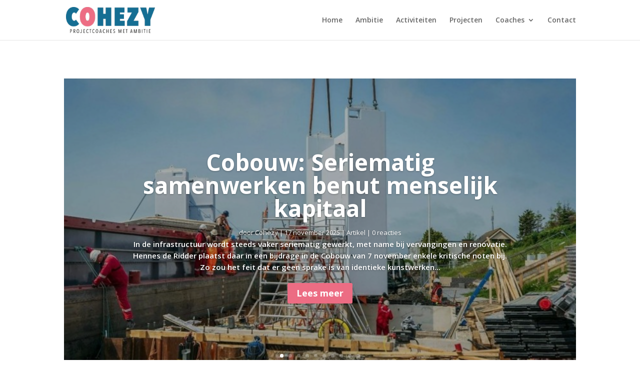

--- FILE ---
content_type: text/css
request_url: https://www.cohezy.nl/wp-content/et-cache/797/et-core-unified-cpt-797.min.css?ver=1765511930
body_size: 453
content:
.et_pb_post_slider_0_tb_body.et_pb_slider .et_pb_slide_content,.et_pb_post_slider_0_tb_body.et_pb_slider .et_pb_slide_content div{font-weight:600!important}.et_pb_post_slider_0_tb_body.et_pb_slider,.et_pb_post_slider_0_tb_body.et_pb_slider.et_pb_bg_layout_dark{background-color:#156e93}.et_pb_post_slider_0_tb_body .et_pb_post_slide-1209{background-image:url(https://www.cohezy.nl/wp-content/uploads/2025/11/Cobouw-Seriematig-samenwerken-benut-menselijk-kapitaal.jpg);background-color:#156e93}.et_pb_post_slider_0_tb_body .et_pb_post_slide-1198{background-image:url(https://www.cohezy.nl/wp-content/uploads/2025/11/20251107_133356-het-geheim-van-Seriematig-Samenwerken.webp);background-color:#156e93}.et_pb_post_slider_0_tb_body .et_pb_post_slide-1156{background-image:url(https://www.cohezy.nl/wp-content/uploads/2024/12/samernwerken-in-ene-bouwteam-ben-jij-geschikt.jpg);background-color:#156e93}.et_pb_post_slider_0_tb_body .et_pb_post_slide-1104{background-image:url(https://www.cohezy.nl/wp-content/uploads/2024/04/240405-Bouwplaat.jpg);background-color:#156e93}.et_pb_post_slider_0_tb_body .et_pb_post_slide-1095{background-image:url(https://www.cohezy.nl/wp-content/uploads/2024/02/de-groeipijnen-van-het-bouwteam-Cohezy.jpg);background-color:#156e93}.et_pb_post_slider_0_tb_body .et_pb_post_slide-1040{background-image:url(https://www.cohezy.nl/wp-content/uploads/2023/01/Pim-Verheijen-in-memoriam-Tornak-groep.jpg);background-color:#156e93}.et_pb_post_slider_0_tb_body .et_pb_post_slide-1009{background-image:url(https://www.cohezy.nl/wp-content/uploads/2022/10/podcast-bouwteams.jpg);background-color:#156e93}.et_pb_post_slider_0_tb_body .et_pb_post_slide-964{background-image:url(https://www.cohezy.nl/wp-content/uploads/2022/01/Cohezy-kwartaalrapportage-herfst-winter-2021.jpg);background-color:#156e93}.et_pb_post_slider_0_tb_body .et_pb_post_slide-984{background-image:url(https://www.cohezy.nl/wp-content/uploads/2019/11/Lilian-Soerel-Cohezy-coach.jpg);background-color:#156e93}.et_pb_post_slider_0_tb_body .et_pb_post_slide-952{background-image:url(https://www.cohezy.nl/wp-content/uploads/2021/12/onthulling-boek-Handreiking-Bouwteams.jpg);background-color:#156e93}.et_pb_blog_0_tb_body .et_pb_post .post-meta,.et_pb_blog_0_tb_body .et_pb_post .post-meta a,#left-area .et_pb_blog_0_tb_body .et_pb_post .post-meta,#left-area .et_pb_blog_0_tb_body .et_pb_post .post-meta a{font-style:italic;color:#156e93!important}.et_pb_blog_0_tb_body .et_pb_post div.post-content a.more-link{font-weight:600;font-style:italic}

--- FILE ---
content_type: text/css
request_url: https://www.cohezy.nl/wp-content/et-cache/797/et-core-unified-cpt-deferred-797.min.css?ver=1765105375
body_size: 453
content:
.et_pb_post_slider_0_tb_body.et_pb_slider .et_pb_slide_content,.et_pb_post_slider_0_tb_body.et_pb_slider .et_pb_slide_content div{font-weight:600!important}.et_pb_post_slider_0_tb_body.et_pb_slider,.et_pb_post_slider_0_tb_body.et_pb_slider.et_pb_bg_layout_dark{background-color:#156e93}.et_pb_post_slider_0_tb_body .et_pb_post_slide-1209{background-image:url(https://www.cohezy.nl/wp-content/uploads/2025/11/Cobouw-Seriematig-samenwerken-benut-menselijk-kapitaal.jpg);background-color:#156e93}.et_pb_post_slider_0_tb_body .et_pb_post_slide-1198{background-image:url(https://www.cohezy.nl/wp-content/uploads/2025/11/20251107_133356-het-geheim-van-Seriematig-Samenwerken.webp);background-color:#156e93}.et_pb_post_slider_0_tb_body .et_pb_post_slide-1156{background-image:url(https://www.cohezy.nl/wp-content/uploads/2024/12/samernwerken-in-ene-bouwteam-ben-jij-geschikt.jpg);background-color:#156e93}.et_pb_post_slider_0_tb_body .et_pb_post_slide-1104{background-image:url(https://www.cohezy.nl/wp-content/uploads/2024/04/240405-Bouwplaat.jpg);background-color:#156e93}.et_pb_post_slider_0_tb_body .et_pb_post_slide-1095{background-image:url(https://www.cohezy.nl/wp-content/uploads/2024/02/de-groeipijnen-van-het-bouwteam-Cohezy.jpg);background-color:#156e93}.et_pb_post_slider_0_tb_body .et_pb_post_slide-1040{background-image:url(https://www.cohezy.nl/wp-content/uploads/2023/01/Pim-Verheijen-in-memoriam-Tornak-groep.jpg);background-color:#156e93}.et_pb_post_slider_0_tb_body .et_pb_post_slide-1009{background-image:url(https://www.cohezy.nl/wp-content/uploads/2022/10/podcast-bouwteams.jpg);background-color:#156e93}.et_pb_post_slider_0_tb_body .et_pb_post_slide-964{background-image:url(https://www.cohezy.nl/wp-content/uploads/2022/01/Cohezy-kwartaalrapportage-herfst-winter-2021.jpg);background-color:#156e93}.et_pb_post_slider_0_tb_body .et_pb_post_slide-984{background-image:url(https://www.cohezy.nl/wp-content/uploads/2019/11/Lilian-Soerel-Cohezy-coach.jpg);background-color:#156e93}.et_pb_post_slider_0_tb_body .et_pb_post_slide-952{background-image:url(https://www.cohezy.nl/wp-content/uploads/2021/12/onthulling-boek-Handreiking-Bouwteams.jpg);background-color:#156e93}.et_pb_blog_0_tb_body .et_pb_post .post-meta,.et_pb_blog_0_tb_body .et_pb_post .post-meta a,#left-area .et_pb_blog_0_tb_body .et_pb_post .post-meta,#left-area .et_pb_blog_0_tb_body .et_pb_post .post-meta a{font-style:italic;color:#156e93!important}.et_pb_blog_0_tb_body .et_pb_post div.post-content a.more-link{font-weight:600;font-style:italic}